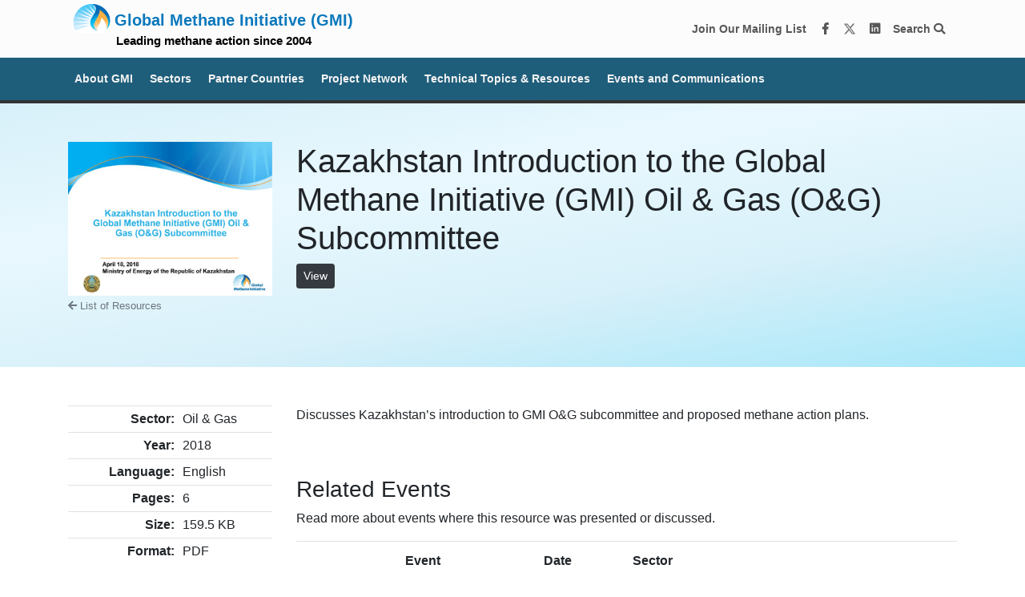

--- FILE ---
content_type: text/html; charset=utf-8
request_url: https://globalmethane.org/resources/details.aspx?resourceid=3652
body_size: 8852
content:


<!DOCTYPE html>

<html xmlns="http://www.w3.org/1999/xhtml">
<head><title>
	Oil & Gas - Kazakhstan Introduction to the Global Me... | Global Methane Initiative
</title>    <!-- Bootstrap CSS -->
<link rel="stylesheet" href="/css/bootstrap.css" /><meta charset="UTF-8" /><meta name="viewport" content="width=device-width, initial-scale=1.0" />
<!-- FontAwesome -->
<link rel="stylesheet" href="https://use.fontawesome.com/releases/v5.7.2/css/all.css" integrity="sha384-fnmOCqbTlWIlj8LyTjo7mOUStjsKC4pOpQbqyi7RrhN7udi9RwhKkMHpvLbHG9Sr" crossorigin="anonymous" /><link rel="stylesheet" type="text/css" href="//cdn.jsdelivr.net/npm/slick-carousel@1.8.1/slick/slick.css" /><link rel="stylesheet" type="text/css" href="https://cdnjs.cloudflare.com/ajax/libs/slick-carousel/1.9.0/slick-theme.css" /><link rel="stylesheet" href="https://cdn.jsdelivr.net/npm/animate.css@3.5.2/animate.min.css" /><link rel="stylesheet" href="https://cdn.datatables.net/1.10.21/css/jquery.dataTables.min.css" /><link rel="stylesheet" type="text/css" href="/css/local2020.css" />
<style>
    body {
        background: url("/assets/images/paper_fibers.png");
    }
</style>

<!-- Google Tag Manager -->
<script>
    (function (w, d, s, l, i) {
        w[l] = w[l] || []; w[l].push({
            'gtm.start':
                new Date().getTime(), event: 'gtm.js'
        }); var f = d.getElementsByTagName(s)[0],
            j = d.createElement(s), dl = l != 'dataLayer' ? '&l=' + l : ''; j.async = true; j.src =
                'https://www.googletagmanager.com/gtm.js?id=' + i + dl; f.parentNode.insertBefore(j, f);
    })(window, document, 'script', 'dataLayer', 'GTM-WM2LZW5');</script>
<!-- End Google Tag Manager -->
<!-- Google tag (gtag.js) -->
<script async src="https://www.googletagmanager.com/gtag/js?id=G-46JVDVGWQS"></script>
<script>
  window.dataLayer = window.dataLayer || [];
  function gtag(){dataLayer.push(arguments);}
  gtag('js', new Date());

  gtag('config', 'G-46JVDVGWQS');
</script>

<!-- EPA GTag -->
<!-- Google Tag Manager -->
<script>(function(w,d,s,l,i){w[l]=w[l]||[];w[l].push({'gtm.start':
new Date().getTime(),event:'gtm.js'});var f=d.getElementsByTagName(s)[0],
j=d.createElement(s),dl=l!='dataLayer'?'&l='+l:'';j.async=true;j.src=
'https://www.googletagmanager.com/gtm.js?id='+i+dl;f.parentNode.insertBefore(j,f);
})(window,document,'script','dataLayer','GTM-L8ZB');</script>
<!-- End Google Tag Manager -->
<!-- EPA GTag -->
<meta property="og:title" content="Kazakhstan Introduction to the Global Methane Initiative (GMI) Oil &amp; Gas (O&amp;G) Subcommittee | Global Methane Initiative " /><meta property="og:image" content="https://www.globalmethane.org/assets/images//assets/images/doc_thumbs/JPEG/0418KazakhstanIntroductiontotheGMIOilandGasSubcommittee.jpg" /><meta property="og:site_name" content="https://www.globalmethane.org/" /><meta property="og:description" content="The Global Methane Initiative (GMI) is an international public-private partnership focused on reducing barriers to the recovery and use of methane as a clean energy source." /></head>
<body>
    <style>
/* Ensure focus outlines for accessibility */
:focus {
    outline: 2px solid #0056b3 !important; /* High contrast blue outline */
    outline-offset: 2px;
}

/* Buttons and links should be clearly visible when focused */
a:focus, button:focus, .btn:focus {
    box-shadow: 0 0 5px rgba(0, 86, 179, 0.5);
}
</style>
<style>
#coverPass{
position:fixed;
width:100vw;
height:100vh;
background:white;
top:0;
left:0;
z-index:20000;
}
</style>

<!--

<div id="shutdownBanner" style="background-color: #ffc107; color: black; text-align: center; padding: 10px; font-size: 1em; font-weight: bold;">
    During the federal government shutdown, this website will not be updated and the email inbox will not be monitored.
</div>
-->


<div id="headerContainer">
    <!-- Navigation -->
    <nav class="navbar navbar-light bg-light navbar-default">
        <div class="container">
            <a class="navbar-brand" href="/index.aspx" style="line-height:0.8em;"><img id="smalllogo" style="margin-top: -10px;margin-bottom:0px;" title="GMI Home" src="/assets/images/gmi-top.png"><span style="font-size:1.0em;">Global Methane Initiative (GMI)</span><br />
	<span style="color:black;font-size:0.75em;margin-left:60px;margin-top:0px;">Leading methane action since 2004</span></a>

            <ul class="navbar-nav ml-auto">
                <li class="nav-item">
<a class="nav-link in-line" target="_blank" 
   href="https://globalmethane.us19.list-manage.com/subscribe?u=da591cea9e010abd0437239de&amp;id=a3abe26702" 
   aria-label="Join our mailing list via MailChimp"
   style="color:#575757!important"> 
   Join Our Mailing List 
</a>

<a class="nav-link in-line" href="https://www.facebook.com/globalmethane" target="_blank" aria-label="Facebook" style="color:#575757!important">
    <i class="fab fa-facebook-f fa-fw"></i>
</a>
<a class="nav-link in-line" href="https://twitter.com/globalmethane?lang=en" target="_blank" aria-label="Twitter" style="color:#575757!important">
    <img src="https://www.globalmethane.org/x-twitter.svg" style="width:16px;margin-bottom:2px;" alt="Twitter Logo" >
</a>
<a class="nav-link in-line" href="https://www.linkedin.com/company/global-methane-initiative-gmi-/" target="_blank" aria-label="LinkedIn" style="color:#575757!important">
    <i class="fab fa-linkedin fa-fw"></i>
</a>
<a class="nav-link in-line" href="/search/index.aspx" style="color:#575757!important">
    Search <i class="fa fa-search" aria-hidden="true"></i>
</a>

                 <!--   <div id="languageWidget" style="float:right;margin-top:10px;">
                        <div class="hider">
                            <div id="google_translate_element"></div>
                        </div>
                    </div>-->
                </li>
            </ul>
        </div>
    </nav>
</div>

<style>
    .dropdown-menu {
        max-height: 80vh !important;
    }
    .nav-link {
        font-weight: bold !important;
    }
</style>
<nav class="navbar navbar-expand-lg bg-dark navbar-dark navbar-default second-nav" style="background:#1E5E7B!important;">
<button class="navbar-toggler" type="button" data-toggle="collapse" data-target="#navbar2" aria-controls="navbar2" aria-expanded="false" aria-label="Toggle navigation">
    <span class="navbar-toggler-icon"></span>
</button>

    <div class="container">
        <div class="navbar-collapse collapse justify-content-between" id="navbar2">

            <ul class="navbar-nav mr-auto">

                <li class="nav-item dropdown">
                    <a class="nav-link lighter" href="#" id="navbarDropdown1" role="button" data-toggle="dropdown" aria-haspopup="true" aria-expanded="false">
                        About&nbsp;GMI
                    </a>
                    <div class="dropdown-menu" aria-labelledby="navbarDropdown1">
			<a class="dropdown-item" href="/20years/index.aspx"><img src="https://globalmethane.org/history/img/20years.jpg" style="width:100%" alt="Celebrating 20 years of GMI"><br>Celebrating 20 Years </a>
<a class="dropdown-item" href="/history/index.aspx">History and Impact </a>
<a class="dropdown-item" href="/accomplishments/index.aspx">Accomplishments </a><div class="dropdown-divider"></div>
                        <!--<a class="dropdown-item" href="/about/index.aspx"><img src="/assets/images/gmi.svg" style="width:125px;height:auto;"></a>-->
                        <a class="dropdown-item" href="/about/index.aspx">Basic Information About GMI</a>
                        <a class="dropdown-item" href="/steering/index.aspx">Steering Committee</a>
                        <a class="dropdown-item" href="/secretariat/index.aspx">Secretariat</a>
                        <a class="dropdown-item" href="/delegates/index.aspx">Current Delegates</a>
                        <a class="dropdown-item" href="/collaboration/index.aspx">International Collaboration</a>
                        <div class="dropdown-divider"></div>
                        <a class="dropdown-item" href="/terms/index.aspx">Terms of Reference</a>
                        <a class="dropdown-item" href="/faq/index.aspx">FAQs</a>                        

                        <!-- <a class="dropdown-item" href="/methane/index.aspx">Why Methane?</a>



                        <div class="dropdown-divider"></div>
                        <a class="dropdown-item" href="/steering/index.aspx">Steering Committee</a>
                        <a class="dropdown-item" href="/secretariat/index.aspx">Secretariat</a>
                        <a class="dropdown-item" href="/delegates/index.aspx">Current Delegates</a>
                        <a class="dropdown-item" href="/terms/index.aspx">Terms of Reference</a>
                        <div class="dropdown-divider"></div>
                        <a class="dropdown-item" href="/accomplishments/index.aspx">Accomplishments</a> -->

                    </div>
                </li>

                <li class="nav-item dropdown">
                    <a class="nav-link lighter" href="#" id="navbarDropdown3" role="button" data-toggle="dropdown" aria-haspopup="true" aria-expanded="false">
                        Sectors
                    </a>
                    <div class="dropdown-menu" aria-labelledby="navbarDropdown3">
                        <a class="dropdown-item" href="/oil-gas/index.aspx" style="border-left:15px solid #464379;padding-left:10px;">
		<!--<a class="dropdown-item oilgas text-white" href="/oil-gas/index.aspx">
		       <img src="/assets/images/oil-gas.jpg" style="width:50px;height:auto;"> -->
		Oil & Gas Sector</a>
                       <div class="dropdown-divider"></div>
                        <a class="dropdown-item" href="/biogas/index.aspx" style="border-left:15px solid #2e7e56;padding-left:10px;">
		<!--<a class="dropdown-item biogas text-white" href="/biogas/index.aspx">
		       <img src="/assets/images/biogas.jpg" style="width:50px;height:auto;"> -->
		Biogas Sector</a>
                        <a class="dropdown-item" href="/biogas/agriculture.aspx" style="border-left:15px solid #2e7e56;padding-left:30px;">Agriculture Technical Group</a>
                        <a class="dropdown-item" href="/biogas/msw.aspx" style="border-left:15px solid #2e7e56;padding-left:30px;">Municipal Solid Waste Technical Group</a>
                        <a class="dropdown-item" href="/biogas/ww.aspx" style="border-left:15px solid #2e7e56;padding-left:30px;">Municipal Wastewater Technical Group</a>

<!--
                        <a class="dropdown-item biogas text-white" href="/biogas/agriculture.aspx" style="padding-left:90px;">Agriculture Technical Group</a>
                        <a class="dropdown-item biogas text-white" href="/biogas/msw.aspx" style="padding-left:90px;">Municipal Solid Waste Technical Group</a>
                        <a class="dropdown-item biogas text-white" href="/biogas/ww.aspx" style="padding-left:90px;">Municipal Wastewater Technical Group</a>
-->

                       <div class="dropdown-divider"></div>
                        <a class="dropdown-item" href="/coal/index.aspx" style="border-left:15px solid #6D071A;padding-left:10px;">
		<!--<a class="dropdown-item coal text-white" href="/coal/index.aspx">
		       <img src="/assets/images/coal-mines.jpg" style="width:50px;height:auto;"> -->
		Coal Mines Sector</a>
                      
                    </div>
                </li>

                <li class="nav-item dropdown">
                    <a class="nav-link lighter" href="#" id="navbarDropdown4" role="button" data-toggle="dropdown" aria-haspopup="true" aria-expanded="false">
                        Partner Countries 
                    </a>
                    <div class="dropdown-menu" aria-labelledby="navbarDropdown4">
                        <a class="dropdown-item" href="/partners/index.aspx"><img src="/assets/images/gmi-map-small.png" style="width:170px;height:auto;"></a>
                        <a class="dropdown-item" href="/partners/index.aspx">Overview of Partners</a>
                        <!--  <div class="dropdown-divider"></div>
                        <a class="dropdown-item bg-dark text-white" href="/partners/detail.aspx"><img class="nav-flag" src="/assets/images/flag_us.gif">Sample details page</a>-->
                        <div class="dropdown-divider"></div>
                        <a class="dropdown-item" href="/partners/profile.aspx?c=albania"><img class="nav-flag" src="/assets/images/flag_albania.gif">Albania</a>
                        <a class="dropdown-item" href="/partners/profile.aspx?c=argentina"><img class="nav-flag" src="/assets/images/flag_argentina.gif">Argentina</a>
                        <a class="dropdown-item" href="/partners/profile.aspx?c=australia"><img class="nav-flag" src="/assets/images/flag_australia.gif">Australia</a>
                        <a class="dropdown-item" href="/partners/profile.aspx?c=brazil"><img class="nav-flag" src="/assets/images/flag_brazil.gif">Brazil</a>
                        <a class="dropdown-item" href="/partners/profile.aspx?c=bulgaria"><img class="nav-flag" src="/assets/images/flag_bulgaria.gif">Bulgaria</a>
                        <a class="dropdown-item" href="/partners/profile.aspx?c=canada"><img class="nav-flag" src="/assets/images/flag_canada.gif">Canada</a>
                        <a class="dropdown-item" href="/partners/profile.aspx?c=centralafricanrepublic"><img class="nav-flag" src="/assets/images/flag_centralafricanrepublic.gif">Central African Republic</a>
                        <a class="dropdown-item" href="/partners/profile.aspx?c=chile"><img class="nav-flag" src="/assets/images/flag_chile.gif">Chile</a>
                        <a class="dropdown-item" href="/partners/profile.aspx?c=china"><img class="nav-flag" src="/assets/images/flag_china.gif">China</a>
                        <a class="dropdown-item" href="/partners/profile.aspx?c=colombia"><img class="nav-flag" src="/assets/images/flag_colombia.gif">Colombia</a>
                        <a class="dropdown-item" href="/partners/profile.aspx?c=cotedivoire"><img class="nav-flag" src="/assets/images/flag_ci.gif">Côte d&apos;Ivoire</a>
                        <a class="dropdown-item" href="/partners/profile.aspx?c=denmark"><img class="nav-flag" src="/assets/images/flag_denmark.gif">Denmark</a>
                        <a class="dropdown-item" href="/partners/profile.aspx?c=dominicanrepublic"><img class="nav-flag" src="/assets/images/flag_dr.gif">Dominican Republic</a>
                        <a class="dropdown-item" href="/partners/profile.aspx?c=ecuador"><img class="nav-flag" src="/assets/images/flag_ecuador.gif">Ecuador</a>
                        <a class="dropdown-item" href="/partners/profile.aspx?c=ethiopia"><img class="nav-flag" src="/assets/images/flag_ethiopia.gif">Ethiopia</a>
                        <a class="dropdown-item" href="/partners/profile.aspx?c=finland"><img class="nav-flag" src="/assets/images/flag_finland.gif">Finland</a>
                        <a class="dropdown-item" href="/partners/profile.aspx?c=georgia"><img class="nav-flag" src="/assets/images/flag_georgia.gif">Georgia</a>
                        <a class="dropdown-item" href="/partners/profile.aspx?c=germany"><img class="nav-flag" src="/assets/images/flag_germany.gif">Germany</a>
                        <a class="dropdown-item" href="/partners/profile.aspx?c=ghana"><img class="nav-flag" src="/assets/images/flag_ghana.gif">Ghana</a>
                        <a class="dropdown-item" href="/partners/profile.aspx?c=india"><img class="nav-flag" src="/assets/images/flag_india.gif">India</a>
                        <a class="dropdown-item" href="/partners/profile.aspx?c=indonesia"><img class="nav-flag" src="/assets/images/flag_indonesia.gif">Indonesia</a>
                        <a class="dropdown-item" href="/partners/profile.aspx?c=israel"><img class="nav-flag" src="/assets/images/flag_israel.gif">Israel</a>
                        <a class="dropdown-item" href="/partners/profile.aspx?c=italy"><img class="nav-flag" src="/assets/images/flag_italy.gif">Italy</a>
                        <a class="dropdown-item" href="/partners/profile.aspx?c=japan"><img class="nav-flag" src="/assets/images/flag_japan.gif">Japan</a>
                        <a class="dropdown-item" href="/partners/profile.aspx?c=jordan"><img class="nav-flag" src="/assets/images/flag_jordan.gif">Jordan</a>
                        <a class="dropdown-item" href="/partners/profile.aspx?c=kazakhstan"><img class="nav-flag" src="/assets/images/flag_kazakhstan.gif">Kazakhstan</a>
                        <a class="dropdown-item" href="/partners/profile.aspx?c=madagascar"><img class="nav-flag" src="/assets/images/flag_madagascar.gif">Madagascar</a>
                        <a class="dropdown-item" href="/partners/profile.aspx?c=mexico"><img class="nav-flag" src="/assets/images/flag_mexico.gif">Mexico</a>
                        <a class="dropdown-item" href="/partners/profile.aspx?c=mongolia"><img class="nav-flag" src="/assets/images/flag_mongolia.gif">Mongolia</a>
                        <a class="dropdown-item" href="/partners/profile.aspx?c=montenegro"><img class="nav-flag" src="/assets/images/flag_montenegro.gif">Montenegro</a>
                        <a class="dropdown-item" href="/partners/profile.aspx?c=nicaragua"><img class="nav-flag" src="/assets/images/flag_nicaragua.gif">Nicaragua</a>
                        <a class="dropdown-item" href="/partners/profile.aspx?c=nigeria"><img class="nav-flag" src="/assets/images/flag_nigeria.gif">Nigeria</a>
                        <a class="dropdown-item" href="/partners/profile.aspx?c=norway"><img class="nav-flag" src="/assets/images/flag_norway.gif">Norway</a>
                        <a class="dropdown-item" href="/partners/profile.aspx?c=pakistan"><img class="nav-flag" src="/assets/images/flag_pakistan.gif">Pakistan</a>
                        <a class="dropdown-item" href="/partners/profile.aspx?c=peru"><img class="nav-flag" src="/assets/images/flag_peru.gif">Peru</a>
                        <a class="dropdown-item" href="/partners/profile.aspx?c=philippines"><img class="nav-flag" src="/assets/images/flag_philippines.gif">Philippines</a>
                        <a class="dropdown-item" href="/partners/profile.aspx?c=poland"><img class="nav-flag" src="/assets/images/flag_poland.gif">Poland</a>
                        <a class="dropdown-item" href="/partners/profile.aspx?c=republicofkorea"><img class="nav-flag" src="/assets/images/flag_korea.gif">Republic of Korea</a>
                        <a class="dropdown-item" href="/partners/profile.aspx?c=republicofnorthmacedonia"><img class="nav-flag" src="/assets/images/flag_macedonia.gif">Republic of North Macedonia</a>
                        <a class="dropdown-item" href="/partners/profile.aspx?c=serbia"><img class="nav-flag" src="/assets/images/flag_serbia.gif">Republic of Serbia</a>
                        <a class="dropdown-item" href="/partners/detail.aspx?c=russia"><img class="nav-flag" src="/assets/images/flag_russia.gif">Russia</a>
                        <a class="dropdown-item" href="/partners/profile.aspx?c=saudiarabia"><img class="nav-flag" src="/assets/images/flag_saudi_arabia.gif">Saudi Arabia</a>
                        <a class="dropdown-item" href="/partners/profile.aspx?c=srilanka"><img class="nav-flag" src="/assets/images/flag_srilanka.gif">Sri Lanka</a>
                        <a class="dropdown-item" href="/partners/profile.aspx?c=thailand"><img class="nav-flag" src="/assets/images/flag_thailand.gif">Thailand</a>
                        <a class="dropdown-item" href="/partners/profile.aspx?c=turkiye"><img class="nav-flag" src="/assets/images/flag_turkey.gif">Türkiye</a>
                        <a class="dropdown-item" href="/partners/profile.aspx?c=ukraine"><img class="nav-flag" src="/assets/images/flag_ukraine.gif">Ukraine</a>
                        <a class="dropdown-item" href="/partners/profile.aspx?c=unitedkingdom"><img class="nav-flag" src="/assets/images/flag_uk.gif">United Kingdom</a>
                        <a class="dropdown-item" href="/partners/profile.aspx?c=unitedstates"><img class="nav-flag" src="/assets/images/flag_us.gif">United States</a>
                        <a class="dropdown-item" href="/partners/profile.aspx?c=vietnam"><img class="nav-flag" src="/assets/images/flag_vietnam.gif">Vietnam</a>
                    </div>
                </li>

                <li class="nav-item dropdown">
                    <a class="nav-link lighter" href="#" id="navbarDropdown5" role="button" data-toggle="dropdown" aria-haspopup="true" aria-expanded="false">
                        Project Network
                    </a>
                    <div class="dropdown-menu" aria-labelledby="navbarDropdown5">
                        <a class="dropdown-item text-center" style="background: #033860;" href="/project-network/index.aspx"><img src="https://globalmethane.org/assets/images/gmipn.svg" style="width:100px;height:auto;"></a>
                        <a class="dropdown-item" href="/project-network/index.aspx">About the Project Network</a>
                        <!--<a class="dropdown-item" href="/project-network/index.aspx#whyjoin">Why Join?</a>-->
			<!--<a class="dropdown-item" href="/project-network/index.aspx#resources">Project Network Resources</a>-->
                        <div class="dropdown-divider"></div>
                        <a class="dropdown-item" href="/project-network/member_list.aspx">Project Network Members:<br>Find an Expert</a>

                    </div>
                </li>

                <li class="nav-item dropdown">
                    <a class="nav-link lighter" href="#" id="navbarDropdown1" role="button" data-toggle="dropdown" aria-haspopup="true" aria-expanded="false">
                        Technical Topics & Resources
                    </a>
                    <div class="dropdown-menu" aria-labelledby="navbarDropdown1">
                        <a class="dropdown-item" href="/methane/index.aspx">Why Methane?</a>
                        <a class="dropdown-item" href="/case-studies/library/index.aspx">Case Study Library </a>
                        <a class="dropdown-item" href="/pmf/index.aspx">Policymaker Framework</a>
			<a class="dropdown-item" href="https://globalmethane.org/frf/">Financial Readiness Framework for Organic Waste Management</a>
			<a class="dropdown-item" href="/mrv/index.aspx">Measurement, Reporting and Verification (MRV)</a>
                                                <a class="dropdown-item" href="/resources/index.aspx"><div class="nav-icon-left"></div>Resource Library</a>
                        <a class="dropdown-item" href="/training/index.aspx"><div class="nav-icon-left"></div>Training</a>

                    </div>
                </li>


                <li class="nav-item dropdown">
			
                    <a class="nav-link lighter" href="#" id="navbarDropdown2" role="button" data-toggle="dropdown" aria-haspopup="true" aria-expanded="false">
                        Events and Communications
                    </a>
                    <div class="dropdown-menu" aria-labelledby="navbarDropdown2">
<a href="/2024forum"><img src="/assets/images/navbanner2024forum.png" style="width:100%" alt="2024 Global Methane Forum" title="2024 Global Methane Forum"></a>
                        <a class="dropdown-item" href="/events/index.aspx">Events</a>
                        <a class="dropdown-item" href="/communications/index.aspx">Recent Communications</a>
                        <a class="dropdown-item" href="/newsletter/index.aspx">Methane Matters Newsletter </a>
                        <a class="dropdown-item" href="/forum-history/index.aspx">History of GMI Forums, Dialogues, and Expos </a>
                       <!--<div class="dropdown-divider"></div>
<span style="border-left:15px solid transparent;padding-left:10px;">
		Past Forums, Dialogues and Expos</span>
<a class="dropdown-item" href="https://globalmethane.org/2024forum/" style="border-left:15px solid transparent;padding-left:30px;">2024 Global Methane Forum</a>
<a class="dropdown-item" href="https://globalmethane.org/2022forum/" style="border-left:15px solid transparent;padding-left:30px;">2022 Global Methane, Climate and Clean Air Forum</a>
<a class="dropdown-item" href="/calltoaction/" style="border-left:15px solid transparent;padding-left:30px;">2021 A Call to Action Dialogue</a>  
<a class="dropdown-item" href="https://globalmethane.org/GMF2020/" style="border-left:15px solid 
transparent;padding-left:30px;">2020 Global Methane Forum (postponed)</a>
<a class="dropdown-item" href="https://globalmethane.org/GMF2018/" style="border-left:15px solid transparent;padding-left:30px;">2018 Global Methane Forum</a>
<a class="dropdown-item" href="https://globalmethane.org/forum/" style="border-left:15px solid transparent;padding-left:30px;">2016 Global Methane Forum</a>
<a class="dropdown-item" href="https://globalmethane.org/expo/index.html" style="border-left:15px solid transparent;padding-left:30px;">2013 Expo</a>
<a class="dropdown-item" href="https://globalmethane.org/expo_india10/index.htm" style="border-left:15px solid transparent;padding-left:30px;">2010 Expo</a>
<a class="dropdown-item" href="https://globalmethane.org/expo_china07/index.htm" style="border-left:15px solid transparent;padding-left:30px;">2007 Expo</a>-->
			<!-- Removed this 5/17
<a class="dropdown-item" href="/2022forum" target="_blank">
<img src="/assets/images/2022forumnavBanner.png" style="max-width:100%;" /><br>Global Methane, Climate and Clean Air Forum
</a> -->
<!-- <span style="border-left:15px solid transparent;padding-left:10px;">
	Other Activities</span>-->
                        <!--<a class="dropdown-item" href="/sites/index.aspx" style="border-left:15px solid transparent;padding-left:30px;"><img src="/assets/images/sites-map.png" style="max-width:200px;" /><br>Methane Sites</a>
                        <a class="dropdown-item" href="/sites/activities.aspx" style="border-left:15px solid transparent;padding-left:30px;">GMI Activities List</a>-->

                    </div>
                </li>











            </ul>
            <!--<ul class="navbar-nav">

                <li class="nav-item dropdown">
                    <a class="nav-link lighter" id="navbarDropdown9" role="button" href="#" data-toggle="dropdown" aria-haspopup="true" aria-expanded="false">
                        Search <i class="fa fa-search"></i>
                    </a>
                    <div class="dropdown-menu dropdown-menu-right" role="menu" aria-labelledby="navbarDropdown9">
                        <a class="dropdown-item" href="/search/index.aspx">Keyword Search</a>
                        <div class="dropdown-divider"></div>
                        <a class="dropdown-item" href="/resources/index.aspx">Resources</a>
                        <a class="dropdown-item" href="/communications/index.aspx">GMI Communications</a>
                        <a class="dropdown-item" href="/events/past_events.aspx">Past Events</a>

                        <a class="dropdown-item" href="/project-network/member_list.aspx">Project Network Members</a>
                        <!-- <a class="dropdown-item" href="/resources/archive/archive.aspx">Archived Resources</a>
                    </div>
                </li>

            </ul>-->

        </div>
    </div>
</nav>
<!--<nav style="background:#DB2955;color:white"><div class="container"><div class="row"><div class="col-md-12">We apologise for the inconvenience, but due to a server error, some parts of globalmethane.org are currently unavailable. Full functionality will return soon. Thank you</div></div></div></nav>-->
<style>
.forum2022banner{
background:#6768ab;color:white;width:100%;text-align:center;transition: all 0.5s ease-out;filter: drop-shadow(5px 5px 10px #000);
}

.forum2022banner:hover{
background:#555684;
}
</style>



<header></header>

<form method="post" action="./details.aspx?resourceid=3652" id="resource_details_form">
<div class="aspNetHidden">
<input type="hidden" name="__VIEWSTATE" id="__VIEWSTATE" value="nQCwEeyYcN3w6qsHpxraT3J3bRMfHY07UnRtMBkQl+jOcDXUvY4Gdy8oTJKskFxRufAJIGFieXv9R6QpOBHhyNErQ0iR5FSGcKMub3ods2dESDEuIV7lvF/IunvjaAFkvFjI9wsrIizSxzyqaMQQSfXo55NxdTSzwevPpalkVyVyLnEbGadzg2r3cO3lPC0kTHRkETg692A0liraqCrULxoY/UxmJeeDFSPilz9RGpykaNVWHQyFbYYhJTR7W3nKl+MwgHKjgR+rcHvlMeCxICC+JMkDIsY/[base64]/Vvp1X9r+QIw7FrNFmW9gHTuWm8Q4dSLL6OyeN/[base64]/2FYNfdnmUNe12nLoikHewSZKYE+ahPNKrpyO743G85XOUQk1w6TEM9F4JUYzFU8xhTVGYo/rWxvqmhNeVWwgMaK5O04mKQj7XFm+4Yq3+dYzOYyLiC5P+hOkyRVcTugzV37cZ0lh+8Nis7RW6AetbTjobhGnJ7vBNdi/xZzRowFT7EloyqnZS4nGYHNZROsoNr4OR5Ur5TvQDPesPYosslw7Zlb8EpfjX1qa1VY446VUgYKbNzzGh/lsUodXef/bH66UcUG+jbtSiJ7MwJvJyyz9osX6Ezp8ZTDxEMt0O8C51CgiMDtixCMQle8RpGhVlIUjtpNjFs8tIIc=" />
</div>

<div class="aspNetHidden">

	<input type="hidden" name="__VIEWSTATEGENERATOR" id="__VIEWSTATEGENERATOR" value="DC140F2A" />
	<input type="hidden" name="__VIEWSTATEENCRYPTED" id="__VIEWSTATEENCRYPTED" value="" />
</div>
    <div>
	<!-- Page Content -->
    <section class="py-5 gmi-light-blue">
        <div class="container">

			<div class="row">
				<div class="col-sm-3">
                    <a href='/gmf2018/presentations/0418KazakhstanIntroductiontotheGMIOilandGasSubcommittee.pdf'><img src="/assets/images/doc_thumbs/JPEG/0418KazakhstanIntroductiontotheGMIOilandGasSubcommittee.jpg" style='max-width:255px' alt='Oil & Gas' title='Featured Image for Kazakhstan Introduction to the Global Methane Initiative (GMI) Oil & Gas (O&G) Subcommittee'  /></a>
                    <p><a href="index.aspx">
                <small class="text-muted text">
                    <i class="fa fa-arrow-left" aria-hidden="true"></i> 
                    List of Resources
                </small>
                </a></p>
				</div>
				<div class="col-sm-9">
                     
                    <h1>
                        Kazakhstan Introduction to the Global Methane Initiative (GMI) Oil & Gas (O&G) Subcommittee
                    </h1>
                    <p><a title='View or download the resource' class ='btn btn-dark btn-sm' href='/gmf2018/presentations/0418KazakhstanIntroductiontotheGMIOilandGasSubcommittee.pdf'>View</a></p>
                </div>
    
                </div>
            <div class="row">
                    <div class="col-sm-12">
					<div id="videowrapper" class="videowrapper">
                    <div id="videoWrp">
        
        
        
  

                
					
                    </div>
                </div>
                    
                   
				</div>
                
                
			</div>
		</div>
	</section>

	<section class="py-5 bg-white">
		<div class="container">
			<div class="row">
				<div class="col-md-3">
					<table id="resourcesummary" class="table table-sm">
						<tbody>
                            <tr> <th Class='text-right'>Sector:</th><td>Oil & Gas</td></tr><tr> <th Class='text-right'>Year:</th><td>2018</td></tr>
<tr> <th Class='text-right'>Language:</th><td>English</td></tr>
<tr><th class='text-right'>Pages:</th><td>6</td></tr>
<tr><th class='text-right'>Size:</th><td>159.5 KB</td></tr>
<tr><th class='text-right'>Format:</th><td>PDF</td></tr>

						</tbody>
					</table>
                    <hr />
                                  
				</div>
				<div class="col-md-9">                    
                    <p>Discusses Kazakhstan&rsquo;s introduction to GMI O&G subcommittee and proposed methane action plans.</p>
                    
                    <div style="margin-top:40px; width:100%;"/>&nbsp;</div>
                     <h3>Related Events</h3><p>Read more about events where this resource was presented or discussed.</p><table id ='recentevents' class='table hover'><thead>   <tr><th>&nbsp;</th><th>Event</th><th>Date</th><th>Sector</th></tr></thead><tr><td>
<a href="/events/details.aspx?eventid=481" alt="Event details"><img src="/images/481.png"  style='width:100px;' alt='Biogas' title='Featured Image for Global Methane Forum 2018'/>
</a><td>

<a href="/events/details.aspx?eventid=481" alt="Event details">Global Methane Forum 2018</a></td>
<td>16&ndash;18 April 2018</td>
<td>Biogas, Coal Mines, Oil and Gas, Steering, Agriculture, MSW, Wastewater</td>
</td></tr>
</table>
                 <div style="margin-top:40px; width:100%;">&nbsp;</div>
                    
				</div>


                
			</div>
            <div class="row">
                <div class="col-sm-3">

                </div>
                <div class="col-sm-9">
     
                </div>

            </div>

		</div>
	</section>
        </form>
	
	<button onclick="topFunction()" class="btn btn-dark btn-sm" id="btnToTop" title="Go to top"><i class="fa fa-chevron-up" aria-hidden="true"></i> Top</button>
	
    <!-- Optional JavaScript -->
    <!-- jQuery first, then Popper.js, then Bootstrap JS -->
    <script src="https://code.jquery.com/jquery-3.2.1.slim.min.js"
        integrity="sha384-KJ3o2DKtIkvYIK3UENzmM7KCkRr/rE9/Qpg6aAZGJwFDMVNA/GpGFF93hXpG5KkN" crossorigin="anonymous">
    </script>
    <script src="https://cdnjs.cloudflare.com/ajax/libs/popper.js/1.12.9/umd/popper.min.js"
        integrity="sha384-ApNbgh9B+Y1QKtv3Rn7W3mgPxhU9K/ScQsAP7hUibX39j7fakFPskvXusvfa0b4Q" crossorigin="anonymous">
    </script>
    <script src="https://maxcdn.bootstrapcdn.com/bootstrap/4.0.0/js/bootstrap.min.js"
        integrity="sha384-JZR6Spejh4U02d8jOt6vLEHfe/JQGiRRSQQxSfFWpi1MquVdAyjUar5+76PVCmYl" crossorigin="anonymous">
    </script>

    <script type="text/javascript">
        function googleTranslateElementInit() {
            new google.translate.TranslateElement({
                pageLanguage: 'en',
                layout: google.translate.TranslateElement.InlineLayout.SIMPLE
            }, 'google_translate_element');
        }
    </script>
    <script type="text/javascript" src="//translate.google.com/translate_a/element.js?cb=googleTranslateElementInit">
    </script>
    <script>
        $('.translateText').click(function () {
            $("#languageWidget").css("display", "block");
            $(".hider").slideToggle();
        });
    </script>

	
	<script>
    //Get the button
    var mybtnToTop = document.getElementById("btnToTop");

    // When the user scrolls down 20px from the top of the document, show the button
    window.onscroll = function() {scrollFunction()};

    function scrollFunction() {
      if (document.body.scrollTop > 20 || document.documentElement.scrollTop > 20) {
        mybtnToTop.style.display = "block";
      } else {
        mybtnToTop.style.display = "none";
      }
    }

    // When the user clicks on the button, scroll to the top of the document
    function topFunction() {
      document.body.scrollTop = 0;
      document.documentElement.scrollTop = 0;
    }

var getUrlParameter = function getUrlParameter(sParam) {
    var sPageURL = window.location.search.substring(1),
        sURLVariables = sPageURL.split('&'),
        sParameterName,
        i;

    for (i = 0; i < sURLVariables.length; i++) {
        sParameterName = sURLVariables[i].split('=');

        if (sParameterName[0] === sParam) {
            return sParameterName[1] === undefined ? true : decodeURIComponent(sParameterName[1]);
        }
    }
    return false;
};

$.urlParam = function (name) {
    var results = new RegExp('[\?&]' + name + '=([^&#]*)')
                      .exec(window.location.search);

    return (results !== null) ? results[1] || 0 : false;
}

console.log($.urlParam('resourceid')); //edit

    </script>

	<style>
.btn-smhidingThis{
display:none;
}

.containerFooter{
        background: #232323;
        color: #e1e1e1;
        padding-top:40px;
        border-top:8px solid #007AC2;
        position:asbsolute;
        bottom:0;
    }

   .containerFooter .row .col-sm-3 ul {
            list-style-type: none; 
            padding-left:0;
    }

        .containerFooter a, .containerFooter a:hover {
            color: #e1e1e1;
        }
</style>
<style>
    .containerFooter{
        background: #232323;
        color: #e1e1e1;
        padding-top:40px;
       border-top:8px solid #007AC2;
position:asbsolute;
bottom:0;
    }

   .containerFooter .row .col-sm-3 ul {
            list-style-type: none; 
            padding-left:0;
    }

        .containerFooter a, .containerFooter a:hover {
            color: #e1e1e1;
        }

html, body {
    margin: 0;
    min-height: 100vh!important;
	height:100vh!important;
}
</style>
<div class="container-fluid containerFooter">
    <div class="container">
        <div class="row">
            <div class="col-sm-3">
                <ul>
                    <li><a href="/">Home</a></li>
                </ul>
            </div>
            <div class="col-sm-3">
<ul>
                                        <li><a href="https://globalmethane.us19.list-manage.com/subscribe?u=da591cea9e010abd0437239de&id=a3abe26702">Join Our Mailing List</a></li>
</ul>
            </div>
            <div class="col-sm-3">
                <ul>
                    <li><a href="/challenge">Global Methane Challenge</a></li>
                </ul>
            </div>
            <div class="col-sm-3">
                <ul>
                    <li><a href="/archive">Archive</a></li>
                </ul>
            </div>
        </div>
        <div class="row py-2">
            <div class="col-sm-12" style="padding:10px;border-top:1px solid #6D86A0;">
	<p class="text-center py-1">
	<strong>Global Methane Initiative (GMI)</strong><br>
	<span class="small">Leading methane action since 2004</span></p>
            </div>
        </div>
   </div>
</div>
</body>

</html>